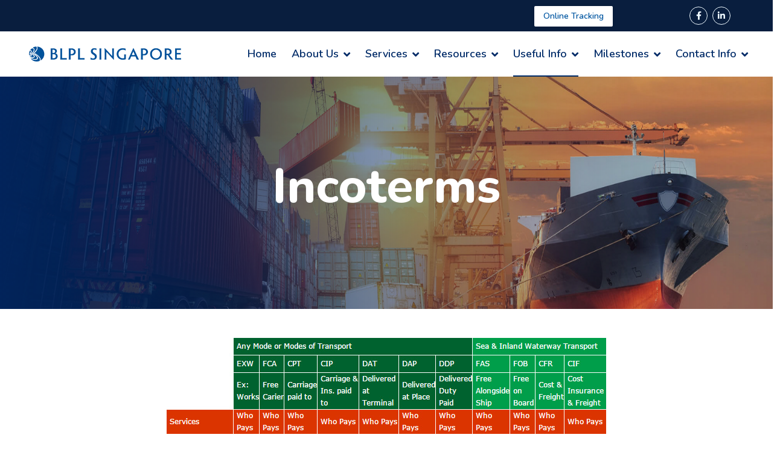

--- FILE ---
content_type: text/html
request_url: https://www.tgsblpl.com/incoterms.html
body_size: 3575
content:
<!DOCTYPE html>
<html lang="en">

<head>
    <meta charset="utf-8">
    <title>BLPL Singapore Pte. Ltd.</title>
    <!-- Favicon -->
    <link href="img/favicon.ico" rel="icon">

    <!-- Google Web Fonts -->
    <link rel="preconnect" href="https://fonts.googleapis.com">
    <link rel="preconnect" href="https://fonts.gstatic.com" crossorigin>
    <link
        href="https://fonts.googleapis.com/css2?family=Nunito:wght@400;600;700;800&family=Rubik:wght@400;500;600;700&display=swap"
        rel="stylesheet">

    <!-- Icon Font Stylesheet -->
    <link href="https://cdnjs.cloudflare.com/ajax/libs/font-awesome/5.10.0/css/all.min.css" rel="stylesheet">
    <link href="https://cdn.jsdelivr.net/npm/bootstrap-icons@1.4.1/font/bootstrap-icons.css" rel="stylesheet">

    <!-- Libraries Stylesheet -->
    <link href="lib/owlcarousel/assets/owl.carousel.min.css" rel="stylesheet">
    <link href="lib/animate/animate.min.css" rel="stylesheet">

    <!-- Customized Bootstrap Stylesheet -->
    <link href="css/bootstrap.min.css" rel="stylesheet">

    <!-- Template Stylesheet -->
    <link href="css/style.css" rel="stylesheet">
</head>

<body>
    <!-- Spinner Start -->
    <div id="spinner"
        class="show bg-white position-fixed translate-middle w-100 vh-100 top-50 start-50 d-flex align-items-center justify-content-center">
        <div class="spinner"></div>
    </div>
    <!-- Spinner End -->

    <!--top-header-->
    <div class="container-fluid top-bar p-0 d-flex">
        <!-- <div class="top-hd top-hd-title">
            <p class="text-white p-0 m-0">Highlights</p> 
        </div>
        <div class="top-hd top-hd-txt scroll-txt-col position-relative">
            <div class="top"></div>
            <marquee class="scroll-txt">
                Transworld Terminals Pvt Ltd has been awarded as the first runner up
                under the category “Best Logistics Infrastructure and Service Provider.
                CBIC and all its offices is celebrating "Azadi Ka Amrit Mahotsav" ( 75 years of Independence)
                week
                from 6th June to 12th June with an event of the Plantation of 2,500 saplings in all CFSs in the
                Nhavasheva region.Transworld Terminals Contributed to the said Plantation Drive on 7th June by
                planting 50 saplings at its Nhavasheva CFS facility. This drive was jointly executed by
                Transworld
                Team and Customs officials. Ms. Arpita S., Deputy Commissioner of Customs, and her fellow
                Customs
                officials graced the occasion with their presence.
                On the auspicious occasion of Gudi Padwa, TG Nhavasheva marked the beginning of Swachh CFS
                Mission
                2022 and implementation of 5S. Starting from their own sitting area, the entire team join hands
                for
                almost 2 hours and cleaned the facility, which includes Gate &amp; WH Offices, admin building,
                and
                counter area. Incredible Team Work!
            </marquee>
            <div class="bottom"></div>
        </div> -->
        <div class="top-hd top-hd-sc ms-auto">
            <div class="track-btn track top-hd btn-sc">
                <a href="online_tracking.html" class="btn btn-light">Online Tracking</a>
            </div>
       <!--     <div class="track-btn track top-hd btn-sc">
                <a href="tariff_information.html" target="_blank" class="btn btn-light">Local Tariff</a>
            </div> -->
            <div class="d-inline-flex top-sc-icon align-items-center">
             <!--   <a class="btn btn-sm btn-outline-light btn-sm-square rounded-circle me-2" href="#"><i
                        class="fab fa-twitter fw-normal"></i></a> -->
                <a class="btn btn-sm btn-outline-light btn-sm-square rounded-circle me-2"
                    href="#" target="_blank"><i
                        class="fab fa-facebook-f fw-normal"></i></a>
                <a class="btn btn-sm btn-outline-light btn-sm-square rounded-circle me-2"
                    href="#" target="_blank"><i
                        class="fab fa-linkedin-in fw-normal"></i></a>
          <!--      <a class="btn btn-sm btn-outline-light btn-sm-square rounded-circle me-0" href="#"><i
                        class="fab fa-instagram fw-normal"></i></a> -->
            </div>
        </div>
    </div>


    <!-- Navbar & Carousel Start -->
    <div class="container-fluid position-relative p-0">
        <nav class="navbar navbar-expand-lg bg-white navbar-dark py-0 pe-3">
            <a href="index.html" class="navbar-brand ps-5 me-0">
                <img src="./img/logo.png">
            </a>
            <button class="navbar-toggler" type="button" data-bs-toggle="collapse" data-bs-target="#navbarCollapse">
                <span class="fa fa-bars"></span>
            </button>
            <div class="collapse navbar-collapse" id="navbarCollapse">
                <div class="navbar-nav  ms-auto p-4 p-lg-0">
                    <a href="index.html" class="nav-item nav-link">Home</a>
                    <div class="nav-item dropdown">
                        <a href="#" class="nav-link dropdown-toggle" data-bs-toggle="dropdown">About Us</a>
                        <div class="dropdown-menu m-0">
                            <a href="profile.html" class="dropdown-item">Profile</a>
                            <a href="vision_mission.html" class="dropdown-item">Vision, Mission &amp; Values</a>
                            <a href="chairman_message.html" class="dropdown-item">Chairman's Message</a>
                            <a href="our_team.html" class="dropdown-item">Our Team</a>
                            <!-- <a href="associate_company.html" class="dropdown-item">Associate Companies</a> -->
                            <a href="social_initiatives.html" class="dropdown-item">Corporate Social Responsibilities</a>
                        </div>
                    </div>
                    <div class="nav-item dropdown">
                        <a href="#" class="nav-link dropdown-toggle" data-bs-toggle="dropdown">Services</a>
                        <div class="dropdown-menu m-0">
                            <a href="dry_container_solutions.html" class="dropdown-item">Dry Container Solutions</a>
                            <a href="reefer_carriage_solutions.html" class="dropdown-item">Reefer Carriage Solutions</a>
                            <a href="special_projects_handling.html" class="dropdown-item">Special Projects Handling</a>
                            <a href="iso_tank_solutions.html" class="dropdown-item">ISO Tank Solutions</a>
                            <!-- <a href="associate_company.html" class="dropdown-item">Associate Companies</a> -->
                            <a href="cfs.html" class="dropdown-item">Container Freight Station</a>
                        </div>
                    </div>
                    <div class="nav-item dropdown">
                        <a href="#" class="nav-link dropdown-toggle" data-bs-toggle="dropdown">Resources</a>
                        <div class="dropdown-menu m-0">
                            <a href="login.html" class="dropdown-item">Login</a>
                            <a href="https://docs.google.com/forms/d/e/1FAIpQLSdgk0TA_fMT6Cb_ulOaFKNInk2yTKX_-GGWZrfuZP0dRDIwFA/viewform" class="dropdown-item" target="_blank">Bookings</a>
                            <a href="online_tracking.html" class="dropdown-item">Online Tracking</a>
                            <a href="/img/BLPL-Carriage-T-C.pdf" class="dropdown-item" target="_blank">BLPL-Carriage T & C</a>
                            <a href="tariff_information.html" class="dropdown-item">Local Tariff</a>
                        </div>
                    </div>
                    <div class="nav-item dropdown">
                        <a href="#" class="nav-link dropdown-toggle active" data-bs-toggle="dropdown">Useful Info</a>
                        <div class="dropdown-menu m-0">
                            <a href="conversion_tool.html" class="dropdown-item">Conversion Tool</a>
                            <a href="incoterms.html" class="dropdown-item active">Incoterms</a>
                            <a href="vgm_information.html" class="dropdown-item">VGM Information</a>
                        </div>
                    </div>
            <!--        <a href="associate_company.html" class="nav-item nav-link">Associate Companies</a> -->
                    <div class="nav-item dropdown">
                        <a href="#" class="nav-link dropdown-toggle" data-bs-toggle="dropdown">Milestones</a>
                        <div class="dropdown-menu m-0">
                            <a href="achievements.html" class="dropdown-item">Achievements</a>
                            <a href="media.html" class="dropdown-item">Media</a>
                            <a href="company_trips.html" class="dropdown-item">Company Trips</a>
                            <a href="highlights.html" class="dropdown-item">Highlights</a>
                            <!-- <a href="highlights.html" class="dropdown-item">Highlights</a> -->
                        </div>
                    </div>
                    <div class="nav-item dropdown">
                        <a href="#" class="nav-link dropdown-toggle" data-bs-toggle="dropdown">Contact Info</a>
                        <div class="dropdown-menu m-0">
                            <a href="contact_us.html" class="dropdown-item">Contact Us</a>
                            <a href="our_network.html" class="dropdown-item">Our Network</a>
                            <a href="careers.html" class="dropdown-item">Careers</a>
                        </div>
                    </div>
                </div>
            </div>
        </nav>
    </div>
    <!-- Navbar & Carousel End -->

    <!--breadcrumb-->
    <div class="container-fluid p-0">
        <div class="row p-0">
            <div class="bd-banner">
                <img src="img/bd-banner.jpg" alt="">
                <h1 class="display-1 text-white p-5 text-center">Incoterms
                </h1>
            </div>
        </div>
    </div>


    <!--our profile-->
    <div class="container-fluid p-5  wow fadeInUp about-vm" data-wow-delay="0.1s"
        style="visibility: visible; animation-delay: 0.1s; animation-name: fadeInUp;">
        <div class="container">
            <div class="row">
                <div class="col-12">
<div class="text-center">
    <img src="img/inco_terms.jpg">
</div>
                </div>
            </div>
        </div>
    </div>

    <!-- Vendor Start -->
    <!-- <div id="company_logo" class="col-12 p-0wow fadeInUp team-member" data-wow-delay="0.1s"
     style="visibility: visible; animation-delay: 0.1s; animation-name: fadeInUp;">
     <div class="company-logo-section profile-logo">
         <ul class="d-flex">
             <li>
                 <img src="img/pl1.jpg" alt="">
             </li>
             <li>
                 <img src="img/pl2.jpg" alt="">
             </li>
             <li>
                 <img src="img/pl3.jpg" alt="">
             </li>
             <li>
                 <img src="img/p14-png.png" alt="">
             </li>
             <li>
                 <img src="img/pl5.jpg" alt="">
             </li>
         </ul>
     </div>
 </div> -->
    <!-- Vendor End -->

   <!-- Footer Start -->
   <div class="container-fluid bg-dark footer py-5 wow fadeIn" data-wow-delay="0.1s"
   style="visibility: visible; animation-delay: 0.1s; animation-name: fadeIn;">
   <div class="container py-5">
       <div class="row g-5">
           <div class="col-lg-6 col-md-4">
               <h5 class="text-white mb-4">Our Office</h5>
               <p class="mb-2">
                   <i class="fa fa-map-marker-alt me-3"></i>120 Lower Delta Road, #06-11 Cendex Centre, Singapore
                   169208.
               </p>
               <p class="mb-2"><i class="fa fa-phone-alt me-3"></i>Tel: +65 6413 0561</p>
               <p class="mb-2"><i class="fa fa-fax me-3"></i>Fax: +65 6413 0640</p>
               <p class="mb-2"><i class="fa fa-envelope me-3"></i>info@tgsblpl.com</p>
           </div>
           <div class="col-lg-3 col-md-4">
               <h5 class="text-white mb-4">Quick Links</h5>
               <a class="btn btn-link" href="index.html">Home</a>
               <a class="btn btn-link" href="profile.html">About Us</a>
               <a class="btn btn-link" href="index.html#service-hm">Services</a>
               <a class="btn btn-link" href="login.html">Resources</a>
               <a class="btn btn-link" href="conversion_tool.html">Useful Info</a>
               <a class="btn btn-link" href="associate_company.html">Associate Companies</a>
               <a class="btn btn-link" href="achievements.html">Milestones</a>
               <a class="btn btn-link" href="contact_us.html">Contact Us</a>
           </div>
           <div class="col-lg-3 col-md-4">
               <div class="d-flex pt-3">
            <!--       <a class="btn btn-square btn-primary rounded-circle me-2" href="#">
                       <i class="fab fa-twitter"></i>
                   </a> -->
                   <a class="btn btn-square btn-primary rounded-circle me-2"
                       href="#" target="_blank">
                       <i class="fab fa-facebook-f"></i>
                   </a>
                   <a class="btn btn-square btn-primary rounded-circle me-2"
                       href="#"
                       target="_blank"><i class="fab fa-linkedin-in"></i></a>
               </div>
           </div>
       </div>
   </div>
</div>
<!--copyright-->
<div class="container-fluid copyright bg-dark py-4">
   <div class="container text-center text-white">
       <p class="mb-0">© BLPL Singapore Pte. Ltd.</p>
   </div>
</div>
<!-- Footer End -->

    <!-- Back to Top -->
    <a href="#" class="btn btn-lg btn-primary btn-lg-square rounded back-to-top"><i class="bi bi-arrow-up"></i></a>

    <!-- JavaScript Libraries -->
    <script src="https://code.jquery.com/jquery-3.4.1.min.js"></script>
    <script src="https://cdn.jsdelivr.net/npm/bootstrap@5.0.0/dist/js/bootstrap.bundle.min.js"></script>
    <script src="lib/wow/wow.min.js"></script>
    <script src="lib/easing/easing.min.js"></script>
    <script src="lib/waypoints/waypoints.min.js"></script>
    <script src="lib/counterup/counterup.min.js"></script>
    <script src="lib/owlcarousel/owl.carousel.min.js"></script>

    <!-- Template Javascript -->
    <script src="js/main.js"></script>
     <!-- Zobot -->
     <script>window.$zoho=window.$zoho || {};$zoho.salesiq=$zoho.salesiq||{ready:function(){}}</script><script id="zsiqscript" src="https://salesiq.zohopublic.in/widget?wc=siq916372f677a006a2d9b08ab8fa5f5e5b329eb9ac4aba132e024f352805497903" defer></script> 
     <!-- End zobot -->
</body>

</html>

--- FILE ---
content_type: text/css
request_url: https://www.tgsblpl.com/css/style.css
body_size: 8213
content:
/********** Template CSS **********/
:root {
    --primary: #002b68;
    --secondary: #0057a2;
    --light: #F6F7FC;
    --dark: #002b68;
    --white: #fff;
}


/*** Spinner ***/
.spinner {
    width: 40px;
    height: 40px;
    background: var(--primary);
    margin: 100px auto;
    -webkit-animation: sk-rotateplane 1.2s infinite ease-in-out;
    animation: sk-rotateplane 1.2s infinite ease-in-out;
}
/* zobot operator hide */
.siqcw-name-div {
    display: none;
}
@-webkit-keyframes sk-rotateplane {
    0% {
        -webkit-transform: perspective(120px)
    }

    50% {
        -webkit-transform: perspective(120px) rotateY(180deg)
    }

    100% {
        -webkit-transform: perspective(120px) rotateY(180deg) rotateX(180deg)
    }
}

@keyframes sk-rotateplane {
    0% {
        transform: perspective(120px) rotateX(0deg) rotateY(0deg);
        -webkit-transform: perspective(120px) rotateX(0deg) rotateY(0deg)
    }

    50% {
        transform: perspective(120px) rotateX(-180.1deg) rotateY(0deg);
        -webkit-transform: perspective(120px) rotateX(-180.1deg) rotateY(0deg)
    }

    100% {
        transform: perspective(120px) rotateX(-180deg) rotateY(-179.9deg);
        -webkit-transform: perspective(120px) rotateX(-180deg) rotateY(-179.9deg);
    }
}

#spinner {
    opacity: 0;
    visibility: hidden;
    transition: opacity .5s ease-out, visibility 0s linear .5s;
    z-index: 99999;
}

#spinner.show {
    transition: opacity .5s ease-out, visibility 0s linear 0s;
    visibility: visible;
    opacity: 1;
}

body {
    overflow-x: hidden;
}

/*** Heading ***/
h1,
h2,
.fw-bold {
    font-weight: 800 !important;
}

h3,
h4,
.fw-semi-bold {
    font-weight: 700 !important;
}

h5,
h6,
.fw-medium {
    font-weight: 600 !important;
}


/*** Button ***/
.btn {
    font-family: 'Nunito', sans-serif;
    font-weight: 600;
    transition: .5s;
}

.btn-primary,
.btn-secondary {
    color: #FFFFFF;
    box-shadow: inset 0 0 0 50px transparent;
}

.btn-primary:hover {
    box-shadow: inset 0 0 0 0 var(--primary);
}

.btn-secondary:hover {
    box-shadow: inset 0 0 0 0 var(--secondary);
}

.btn-square {
    width: 36px;
    height: 36px;
}

.btn-sm-square {
    width: 30px;
    height: 30px;
}

.btn-lg-square {
    width: 48px;
    height: 48px;
}

.btn-square,
.btn-sm-square,
.btn-lg-square {
    padding: 0;
    display: flex;
    align-items: center;
    justify-content: center;
    font-weight: normal;
}


/*** Navbar ***/
.navbar-dark .navbar-nav .nav-link {
    font-family: 'Nunito', sans-serif;
    position: relative;
    margin-right: 25px;
    padding: 20px 0;
    color: var(--primary);
    ;
    font-size: 18px;
    font-weight: 600;
    outline: none;
    transition: .5s;
    line-height: 32px;
}

.sticky-top.navbar-dark .navbar-nav .nav-link {
    padding: 20px 0;
    color: var(--dark) !important;
}

.navbar-dark .navbar-nav .nav-link:hover,
.navbar-dark .navbar-nav .nav-link.active {
    color: var(--primary);
    ;
}

.sticky-top.navbar-dark .navbar-nav .nav-link:hover,
.sticky-top.navbar-dark .navbar-nav .nav-link.active {
    color: var(--primary);
}

.navbar-dark .navbar-brand h1 {
    color: #FFFFFF;
}

.navbar-dark .navbar-toggler {
    color: var(--primary) !important;
    border-color: var(--primary) !important;
}

.navbar .navbar-brand img {
    max-width: 100%;
    max-height: 100%;
}

.navbar .navbar-brand {
    position: relative;
    padding-right: 50px;
    height: 75px;
    display: flex;
    align-items: center;
    padding: 12px 0;
    width: 300px;
    /* background: #ddd; */
}

.navbar .dropdown-toggle::after {
    border: none;
    content: "\f107";
    font-family: "Font Awesome 5 Free";
    font-weight: 900;
    vertical-align: middle;
    margin-left: 8px;
}

.top-bar {
    background: #091e3e;
}

.dropdown-item:hover,
.dropdown-item:focus {
    color: var(--primary);
    background-color: transparent !important;
}

.navbar-dark .navbar-nav .nav-link:hover,
.navbar-dark .navbar-nav .nav-link:focus {
    color: var(--primary) !important;
}

.sub-dropdown .dropdown-item {
    padding: 5px 27px 5px 10px !important;
}

@media (max-width: 991.98px) {
    .sticky-top.navbar-dark {
        position: relative;
        background: #FFFFFF;
    }

    .navbar-dark .navbar-nav .nav-link,
    .navbar-dark .navbar-nav .nav-link.show,
    .sticky-top.navbar-dark .navbar-nav .nav-link {
        padding: 10px 0;
        color: var(--dark);
    }

    .navbar-dark .navbar-brand h1 {
        color: var(--primary);
    }

    .logo-dark {
        display: block;
    }

    .logo-white {
        display: none;
    }
}

@media (min-width: 992px) {
    .navbar-dark {
        position: absolute;
        width: 100%;
        top: 0;
        left: 0;
        z-index: 999;
        background: rgb(0 43 104 / 40%);
    }

    .sticky-top.navbar-dark {
        position: fixed;
        background: #FFFFFF;
    }

    .navbar-dark .navbar-nav .nav-link::before {
        position: absolute;
        content: "";
        width: 0;
        height: 2px;
        bottom: -1px;
        left: 50%;
        background: var(--primary);
        ;
        transition: .5s;
    }

    .sticky-top.navbar-dark .navbar-nav .nav-link::before {
        background: var(--primary);
    }

    .navbar-dark .navbar-nav .nav-link:hover::before,
    .navbar-dark .navbar-nav .nav-link.active::before {
        width: 100%;
        left: 0;
    }

    .navbar-dark .navbar-nav .nav-link.nav-contact::before {
        display: none;
    }

    .sticky-top.navbar-dark .navbar-brand h1 {
        color: var(--primary);
    }

    .navbar .nav-item .dropdown-menu {
        display: block;
        border: none;
        margin-top: 0;
        top: 150%;
        opacity: 0;
        visibility: hidden;
        transition: .5s;
    }

    .navbar .nav-item:hover .dropdown-menu {
        top: 100%;
        visibility: visible;
        transition: .5s;
        opacity: 1;
    }
}

/*** Carousel ***/
.carousel-caption {
    top: 0;
    left: 0;
    right: 0;
    bottom: 0;
    display: flex;
    align-items: center;
    background: linear-gradient(to right, rgba(2, 36, 91, 1) 0%, rgba(2, 36, 91, 0) 100%);
    z-index: 1;
}

@media (max-width: 576px) {
    .carousel-caption h5 {
        font-size: 14px;
        font-weight: 500 !important;
    }

    .carousel-caption h1 {
        font-size: 30px;
        font-weight: 600 !important;
    }
}

.carousel-control-prev,
.carousel-control-next {
    width: 10%;
}

.carousel-control-prev-icon,
.carousel-control-next-icon {
    width: 3rem;
    height: 3rem;
}


/*** Section Title ***/
.section-title::before {
    position: absolute;
    content: "";
    width: 150px;
    height: 5px;
    left: 0;
    bottom: 0;
    background: var(--secondary);
    border-radius: 2px;
}

.section-title.text-center::before {
    left: 50%;
    margin-left: -75px;
}

.section-title.section-title-sm::before {
    width: 90px;
    height: 3px;
}

.section-title::after {
    position: absolute;
    content: "";
    width: 6px;
    height: 5px;
    bottom: 0px;
    background: #FFFFFF;
    -webkit-animation: section-title-run 5s infinite linear;
    animation: section-title-run 5s infinite linear;
}

.section-title.section-title-sm::after {
    width: 4px;
    height: 3px;
}

.section-title.text-center::after {
    -webkit-animation: section-title-run-center 5s infinite linear;
    animation: section-title-run-center 5s infinite linear;
}

.m4-section {
    height: 415px;
}

.m4-section img {
    max-width: 100%;
    max-height: 100%;
    width: 100%;
    object-position: top;
    object-fit: cover;
    height: 100%;
}

.section-title.section-title-sm::after {
    -webkit-animation: section-title-run-sm 5s infinite linear;
    animation: section-title-run-sm 5s infinite linear;
}

@-webkit-keyframes section-title-run {
    0% {
        left: 0;
    }

    50% {
        left: 145px;
    }

    100% {
        left: 0;
    }
}

@-webkit-keyframes section-title-run-center {
    0% {
        left: 50%;
        margin-left: -75px;
    }

    50% {
        left: 50%;
        margin-left: 45px;
    }

    100% {
        left: 50%;
        margin-left: -75px;
    }
}

@-webkit-keyframes section-title-run-sm {
    0% {
        left: 0;
    }

    50% {
        left: 85px;
    }

    100% {
        left: 0;
    }
}



/*** Testimonial ***/
.testimonial-carousel .owl-dots {
    margin-top: 15px;
    display: flex;
    align-items: flex-end;
    justify-content: center;
}

.testimonial-carousel .owl-dot {
    position: relative;
    display: inline-block;
    margin: 0 5px;
    width: 15px;
    height: 15px;
    background: #DDDDDD;
    border-radius: 2px;
    transition: .5s;
}

.testimonial-carousel .owl-dot.active {
    width: 30px;
    background: var(--primary);
}

.testimonial-carousel .owl-item.center {
    position: relative;
    z-index: 1;
}

.testimonial-carousel .owl-item .testimonial-item {
    transition: .5s;
}

.testimonial-item img {
    max-width: 100%;
    max-height: 100%;
    object-fit: cover;
    object-position: center;
    width: auto !important;
    margin: auto;
    height: 100%;
}

.testimonial-item {
    height: 350px;
}

.testimonial-carousel .owl-item.center .testimonial-item {
    background: #FFFFFF !important;
    box-shadow: 0 0 30px #DDDDDD;
    cursor: pointer;
}


/**vendor **/
.vendor-carousel.owl-carousel.owl-drag .owl-item {
    box-shadow: 0 0.5rem 1rem rgba(0, 0, 0, 0.15) !important;
    margin: 20px 0px;
}

/*** team ***/
.team-item {
    transition: .5s;
}

.team-social {
    position: absolute;
    width: 100%;
    height: 100%;
    top: 0;
    left: 0;
    display: flex;
    align-items: center;
    justify-content: center;
    transition: .5s;
}

.team-social a.btn {
    position: relative;
    margin: 0 3px;
    margin-top: 100px;
    opacity: 0;
}

.team-item:hover {
    box-shadow: 0 0 30px #DDDDDD;
}

.team-item:hover .team-social {
    background: rgba(9, 30, 62, .7);
}

.team-item:hover .team-social a.btn:first-child {
    opacity: 1;
    margin-top: 0;
    transition: .3s 0s;
}

.team-item:hover .team-social a.btn:nth-child(2) {
    opacity: 1;
    margin-top: 0;
    transition: .3s .05s;
}

.team-item:hover .team-social a.btn:nth-child(3) {
    opacity: 1;
    margin-top: 0;
    transition: .3s .1s;
}

.team-item:hover .team-social a.btn:nth-child(4) {
    opacity: 1;
    margin-top: 0;
    transition: .3s .15s;
}

.team-item .team-img img,
.blog-item .blog-img img {
    transition: .5s;
}

.team-item:hover .team-img img,
.blog-item:hover .blog-img img {
    transform: scale(1.15);
}

.blog-img {
    height: 300px;
    overflow: hidden;
}

.blog-img img {
    max-width: 100%;
    min-height: 100%;
    width: auto;
    object-fit: cover;
    display: block;
    margin: auto;
}

/*** Miscellaneous ***/
@media (min-width: 991.98px) {
    .facts {
        position: relative;
        margin-top: -75px;
        z-index: 1;
    }
}

.back-to-top {
    position: fixed;
    display: none;
    right: 45px;
    bottom: 45px;
    line-height: 45px;
    z-index: 99;
}

.bg-header {
    background: linear-gradient(rgba(9, 30, 62, .7), rgba(9, 30, 62, .7)), url(../img/carousel-1.jpg) center center no-repeat;
    background-size: cover;
}

.link-animated a {
    transition: .5s;
}

.link-animated a:hover {
    padding-left: 10px;
}


@media (min-width: 767.98px) {
    .footer-about {
        margin-bottom: -75px;
    }
}

@media (max-width:1028px) {

    .navbar-dark .navbar-collapse .navbar-nav .nav-link:hover,
    .navbar-dark .navbar-collapse .navbar-nav .nav-link.active {
        color: var(--primary);
    }

    .footer-about {
        margin-bottom: 0;
    }
}

/* services */
.service-item {
    position: relative;
    margin: 65px 30px 25px 30px;
    box-shadow: 0 0 6px rgba(0, 0, 0, .07);
    height: 350px;
}

.service-item img {
    width: auto !important;
    height: 100%;
    max-width: 100%;
    max-height: 100%;
    object-fit: fill;
    object-position: center;
}

.service-item .service-img {
    position: absolute;
    padding: 12px;
    width: auto;
    height: 130px;
    top: -65px;
    left: 50%;
    transform: translateX(-50%);
    background: var(--white);
    box-shadow: 0 0 45px rgba(0, 0, 0, .09);
    z-index: 2;
}

.service-item .service-detail {
    position: absolute;
    width: 100%;
    height: 100%;
    top: 0;
    left: 0;
    overflow: hidden;
    z-index: 1;
}

.service-item .service-title {
    position: absolute;
    padding: 65px 30px 25px 30px;
    width: 100%;
    height: 100%;
    top: 0;
    left: 0;
    display: flex;
    flex-direction: column;
    align-items: center;
    justify-content: center;
    text-align: center;
    background: var(--white);
    transition: .5s;
}

.service-item:hover .service-title {
    top: -100%;
}

.service-item .service-text {
    position: absolute;
    overflow: hidden;
    padding: 65px 30px 25px 30px;
    width: 100%;
    height: 100%;
    top: 100%;
    left: 0;
    display: flex;
    align-items: center;
    text-align: center;
    background: rgba(2, 36, 91, .7);
    transition: .5s;
}

.service-item:hover .service-text {
    top: 0;
}

.service-item .service-text::before {
    position: absolute;
    content: "";
    width: 100%;
    height: 100px;
    top: -100%;
    left: 0;
    transform: skewY(-12deg);
    background: var(--white);
    transition: .5s;
}

.service-item:hover .service-text::before {
    top: -55px;
}

.service-item .btn {
    position: absolute;
    width: 130px;
    height: 50px;
    left: 50%;
    bottom: -25px;
    transform: translateX(-50%);
    display: flex;
    align-items: center;
    justify-content: center;
    color: var(--secondary);
    background: var(--white);
    border: none;
    box-shadow: 0 0 6px rgba(0, 0, 0, .09);
    z-index: 2;
}

.service-item .btn:hover {
    color: var(--white);
    background: var(--primary);
}

/* footer */
.footer {
    color: #B0B9AE;
}

.footer .btn.btn-link {
    display: block;
    margin-bottom: 5px;
    padding: 0;
    text-align: left;
    color: #B0B9AE;
    font-weight: normal;
    text-transform: capitalize;
    transition: .3s;
}

.footer .btn.btn-link::before {
    position: relative;
    content: "\f105";
    font-family: "Font Awesome 5 Free";
    font-weight: 900;
    margin-right: 10px;
}

.footer .btn.btn-link:hover {
    color: var(--light);
    letter-spacing: 1px;
    box-shadow: none;
}

.copyright {
    color: #B0B9AE;
    border-top: 1px solid rgba(255, 255, 255, .1);
}

/*** Team ***/
.team-member .team-item {
    position: relative;
    overflow: hidden;
    box-shadow: 0 0 45px rgba(0, 0, 0, .07);
    text-align: center;
}

.team-member .team-item img {
    transition: .5s;
    width: 100%;
    max-width: 100%;
    max-height: 100%;
    height: 100%;
}

.team-member .team-item:hover img {
    transform: scale(1.1);
}

.team-member .team-text {
    position: absolute;
    width: 100%;
    left: 0;
    bottom: -50px;
    opacity: 0;
    transition: .5s;
}

.team-member .team-item:hover .team-text {
    bottom: 0;
    opacity: 1;
}

.team-member .team-item a.btn {
    color: var(--primary);
}

.team-member .team-item a.btn:hover {
    color: #FFFFFF;
    background: var(--primary);
    border-color: var(--primary);
}

/*** Features ***/
.btn-play {
    position: absolute;
    top: 50%;
    right: -30px;
    transform: translateY(-50%);
    display: block;
    box-sizing: content-box;
    width: 16px;
    height: 26px;
    border-radius: 100%;
    border: none;
    outline: none !important;
    padding: 18px 20px 20px 28px;
    background: var(--primary);
}

@media (max-width: 992px) {
    .btn-play {
        left: 50%;
        right: auto;
        transform: translate(-50%, -50%);
    }
}

.btn-play:before {
    content: "";
    position: absolute;
    z-index: 0;
    left: 50%;
    top: 50%;
    transform: translateX(-50%) translateY(-50%);
    display: block;
    width: 60px;
    height: 60px;
    background: var(--primary);
    border-radius: 100%;
    animation: pulse-border 1500ms ease-out infinite;
}

.btn-play:after {
    content: "";
    position: absolute;
    z-index: 1;
    left: 50%;
    top: 50%;
    transform: translateX(-50%) translateY(-50%);
    display: block;
    width: 60px;
    height: 60px;
    background: var(--primary);
    border-radius: 100%;
    transition: all 200ms;
}

.btn-play span {
    display: block;
    position: relative;
    z-index: 3;
    width: 0;
    height: 0;
    left: -1px;
    border-left: 16px solid var(--white);
    border-top: 11px solid transparent;
    border-bottom: 11px solid transparent;
}

@keyframes pulse-border {
    0% {
        transform: translateX(-50%) translateY(-50%) translateZ(0) scale(1);
        opacity: 1;
    }

    100% {
        transform: translateX(-50%) translateY(-50%) translateZ(0) scale(2);
        opacity: 0;
    }
}

.modal-video .modal-dialog {
    position: relative;
    max-width: 800px;
    margin: 60px auto 0 auto;
}

.modal-video .modal-body {
    position: relative;
    padding: 0px;
}

.modal-video .close {
    position: absolute;
    width: 30px;
    height: 30px;
    right: 0px;
    top: -30px;
    z-index: 999;
    font-size: 30px;
    font-weight: normal;
    color: var(--white);
    background: #000000;
    opacity: 1;
}

/* client logo */
.row-1 .clientlogo-img:nth-child(1) {
    background: #091e3e;
    margin: 0;
    border-radius: 0 40px 40px;
}

.row-1 .clientlogo-img:nth-child(2) {
    background: #eef9ff;
    margin: 0;
    border-radius: 40px 0 40px 40px;
}

.row-1 .clientlogo-img:nth-child(3) {
    background: #091e3e;
    margin: 0;
    border-radius: 40px 40px 40px 0;
}

.row-1 .clientlogo-img:nth-child(4) {
    background: #eef9ff;
    margin: 0;
    border-radius: 40px 0px 40px 40px;
}

.row-2 .clientlogo-img:nth-child(1) {
    background: #091e3e;
    margin: 0;
    border-radius: 40px 40px 40px 0px;
}

.row-2 .clientlogo-img:nth-child(2) {
    background: #eef9ff;
    margin: 0;
    border-radius: 0 40px 40px 40px;
}

.row-2 .clientlogo-img:nth-child(3) {
    background: #091e3e;
    margin: 0;
    border-radius: 40px 0px 40px 40px;
}

.row-2 .clientlogo-img:nth-child(4) {
    background: #eef9ff;
    margin: 0;
    border-radius: 40px 40px 0 40px;
}

.clientlogo-img {
    height: 200px;
    width: 200px;
    text-align: center;
    line-height: 200px;
}

.navbar-nav .nav-link.dropdown-toggle {
    color: var(--primary) !important;
}

.company-logo-section ul {
    padding: 0;
    margin: 0;
    display: flex;
    flex-wrap: wrap;
}

.company-logo-section ul li {
    list-style: none;
    width: 20%;
    height: 250px;
    text-align: center;
    position: relative;
    line-height: 250px;
    overflow: hidden;
    display: inline-block;
    /*background: #091e3e;*/
    background: url('../img/overlay-bg.png') no-repeat;
    background-size: cover;
    vertical-align: top;
    z-index: 2;
    border: 0.5px solid #e5e3e3;
}

.company-logo-section ul li img {
    max-width: 100%;
    max-height: 100%;
}

.company-logo-section ul li:after {
    position: absolute;
    content: '';
    width: 100%;
    height: 100%;
    background: #fff;
    left: 0;
    right: 0;
    top: 0;
    bottom: 0;
    z-index: -1;
    transition: all 300ms;
}

.company-logo-section ul li:hover::after {
    left: 100%;
    transition: all 300ms;
}

/* readmore chairman-msg */
.add-read-more.show-less-content .second-section,
.add-read-more.show-less-content .read-less {
    display: none;
}

.add-read-more.show-more-content .read-more {
    display: none;
}

.add-read-more .read-more,
.add-read-more .read-less {
    font-weight: bold;
    margin-left: 2px;
    color: #263568;
    cursor: pointer;
}

.ch-msg .card {
    border: none;
    background-color: #eef9ff;
}

.ch-msg .card-header {
    background: transparent;
    border-bottom: none;
}

.ch-msg .card-footer {
    background-color: transparent;
    border-top: none;
}

.ch-msg {
    background-color: #eef9ff;
    margin-top: 50px;
}

/* vission-mission */
.vm-img img {
    max-width: 100%;
    max-height: 100%;
    width: 100%;
    height: 100%;
    object-fit: cover;
}

.vm-col,
.vm-img {
    height: 100vh;
}

.vm-col-img {
    height: calc(100% - 96px);
}

.vm-col-img img {
    height: 100%;
    object-fit: cover;
    width: 100%;
    object-position: right;
}

/* corporate-social res */
.service-popup-img {
    height: auto;
}

.service-popup-img img {
    width: auto;
    max-width: 100%;
    max-height: 100%;
}

.service-text p {
    text-align: center;
    margin-left: auto;
    margin-right: auto;
}

.container-media {
    background-color: #eef9ff;
}

.blog-img iframe {
    width: 100%;
    height: 100%;
}

.owl-carousel .owl-stage-outer {
    padding-bottom: 20px;
}

.owl-nav {
    display: flex;
    justify-content: space-between;
}

.owl-nav .owl-prev i,
.owl-nav .owl-next i {
    background: #eef9ff;
    border-radius: 100%;
    padding: 20px;
    color: #002b68;
    position: relative;
}

.owl-prev {
    position: absolute;
    bottom: 165px;
    left: -30px;
}

.owl-next {
    position: absolute;
    top: 250px;
    right: -35px;
}

.track-btn .btn {
    color: var(--secondary);
    background: var(--white);
    border: none;
    box-shadow: 0 0 6px rgba(0, 0, 0, .09);
    z-index: 2;
}

.track .btn {
    font-size: 14px;
    line-height: 14px !important;
    padding: 10px 15px !important;
}

.track-btn .btn:hover {
    color: var(--white);
    background: var(--primary);
}

.sub-dropdown-list {
    position: absolute;
    width: 100%;
    background: #fff;
    right: -100%;
    top: 0;
    visibility: hidden;
    transition: .5s;
    opacity: 0;
}

.sub-dropdown:hover .sub-dropdown-list {
    visibility: visible;
    transition: .5s;
    opacity: 1;
    word-wrap: break-word
}

.sub-dw {
    position: absolute;
    width: 100%;
    background: #fff;
    left: -100%;
    top: 0;
    visibility: hidden;
    transition: .5s;
    opacity: 0;
}

.sub-dropdown .dw-list::after {
    position: absolute;
    right: 0;
    padding: 0px 10px 0px 0px;
    border: none;
    content: "\f107";
    font-family: "Font Awesome 5 Free";
    font-weight: 900;
}

/*scrolling text*/
.scroll-txt {
    color: #fff;
    background: linear-gradient(90deg, #5a89b8 0%, #002b68 5%, #002b68 100%, transparent 100%);
    /* background: linear-gradient(90deg, transparent, #084e95 5%); */
    font-size: 15px;
    margin-top: auto;
    margin-bottom: auto;
    display: flex;
    line-height: 52px;
}

.scroll-txt-col .top {
    background: radial-gradient(#fff, transparent 60%);
    height: 7px;
    position: absolute;
    top: 0;
    width: 100%;
}

.scroll-txt-col .bottom {
    background: radial-gradient(#fff, transparent 60%);
    height: 7px;
    bottom: 0;
    position: absolute;
    width: 100%;
}

.about-vm1-col {
    background-color: #eef9ff;
}

/* .about-vm2-col {
    position: absolute;
    left: 52%;
    top: -105px;
    bottom: 0;
    right: 0;
} */

.about-vm-img {
    height: 500px;
}

.about-vm-img img {
    max-width: 100%;
    max-height: 100%;
    width: auto;
}

.cn1:after,
.cn2:after,
.cn3:after {
    content: "";
    position: absolute;
    top: 0;
    background-image: url(../img/bv-bg.png);
    bottom: 0;
    left: 0;
    right: 0;
    background-size: cover;
    background-position: center;
}

.cn1:before {
    content: "";
    position: absolute;
    top: 0;
    background-color: rgb(0 0 51 / 60%);
    bottom: 0;
    left: 0;
    right: 0;
}

.cn2:before {
    content: "";
    position: absolute;
    top: 0;
    background-color: rgb(0 0 91 / 66%);
    bottom: 0;
    left: 0;
    right: 0;
}

.cn3:before {
    content: "";
    position: absolute;
    top: 0;
    background-color: rgb(0 110 131 / 80%);
    bottom: 0;
    left: 0;
    right: 0;
}

.cn h3,
.cn img,
.cn1-sub p {
    z-index: 1;
}

.cn1-sub a {
    z-index: 8;
    position: relative;
    display: inline-block;
    width: 100%;
    font-size: 20px;
    margin-bottom: 10px;
}

.cn1 {
    background-image: url('../img/cn1.jpg');
    background-size: cover;
}

.cn2 {
    background-image: url('../img/cn2.png');
    background-size: cover;
}

.cn3 {
    background-image: url('../img/cn3.jpg');
    background-size: cover;
}

.cn {
    height: 266.66px;
    /* background: url('../img/truck.jpg') no-repeat;
    background-size: cover; */
    transition: all linear 0.3s;
    -moz-transition: all linear 0.3s;
    -webkit-transition: all linear 0.3s;
}

.cn:hover .cn1-sub {
    display: block;
}

.cn1-sub {
    display: none;
}

.bv {
    height: 800px;
    overflow: hidden;
}

.bv-img img {
    max-width: 100%;
    max-height: 100%;
    width: 100%;
    height: 100%;
}

.bv-img-txt {
    position: absolute;
    top: 300px;
    bottom: 0;
    right: 0;
    left: 0;
    z-index: 2;
    padding: 20px 80px;
}

.bv-img:after {
    content: "";
    position: absolute;
    top: 0;
    left: 0;
    right: 0;
    bottom: 0;
    background-color: rgb(238 239 244 / 90%);
}

.bv-img {
    height: auto;
}

.sc-icon {
    line-height: 48px;
}

.bd-banner {
    height: 460px;
    position: relative;
}

.bd-banner img {
    max-width: 100%;
    max-height: 100%;
    width: 100%;
    height: 100%;
}

.bd-banner:after {
    content: "";
    position: absolute;
    top: 0;
    bottom: 0;
    left: 0;
    right: 0;
    background: linear-gradient(to right, rgba(2, 36, 91, 1) 0%, rgba(2, 36, 91, 0) 100%);
}

.bd-banner h1 {
    position: absolute;
    top: 35%;
    bottom: 0;
    left: 0;
    right: 0;
    z-index: 2;
}

.profile-logo ul li {
    width: 20%;
}

.values p {
    font-size: 14px;
    margin-left: 10px;
}

.vision_mission {
    height: auto;
}

.vision_mission img {
    max-width: 100%;
    max-height: 100%;
    width: 100%;
    height: 100%;
}

.chairman-msg .card {
    border: none;
    background-color: #eef9ff;
}

.chairman-msg .card-footer {
    background-color: transparent;
    border-top: none;
}

.chairman-msg p {
    text-align: justify;
}

/* .about-vm2-col1 {
    position: absolute;
    top: 0;
    right: -38px;
    bottom: 0;
    left: auto;
} */
.about-vm2-col {
    position: absolute;
    top: 0;
    right: -14px;
    bottom: 0;
    left: auto;
}

.about-vm-img1 {
    height: 300px;
    text-align: center;
}

.about-vm-img1 img {
    max-width: 100%;
    max-height: 100%;
    width: auto;
    height: 100%;
}

.associate-logo p {
    position: absolute;
    top: 90px;
    bottom: 0;
    right: 0;
    left: 0;
    color: #fff;
    display: none;
}

.associate-logo:hover p {
    display: block;
}

.our-tm {
    border: 0.5px solid #e5e3e3;
}

.ch-us {
    width: 50%;
}

.top-hd {
    display: inline-block;
}

.top-hd.top-hd-title {
    width: 10.3%;
    background: #091e3e;
    line-height: 52px;
}

.top-hd.top-hd-title p {
    text-align: center;
    line-height: 50px;
    font-weight: 500;
}

.top-hd.top-hd-txt {
    width: 70%;
}

.top-hd.top-hd-sc {
    background: #091e3e;
    width: 25%;
    line-height: 52px;
    text-align: center;
    display: flex;
    justify-content: space-around;
}

.top-hd.btn-sc {
    width: 30%;
}

/*our team*/
.profile-info {
    background: linear-gradient(to right, rgb(81 170 219) 37%, rgba(2, 36, 91, 0) 100%);
    height: 96px;
    padding-top: 20px;
}

.sub-tm-txt {
    display: none;
    position: absolute;
    top: 0;
    bottom: 0;
    left: 0;
    right: 0;
    transition: all linear 0.3s;
}

.our-tm:hover .sub-tm-txt {
    display: block;
}

.team-carousel .team-item {
    margin: 20px;
    border-radius: 20px;
    box-shadow: 0 0.5rem 1rem rgba(0, 0, 0, 0.15) !important;
}

.owl-carousel .owl-item.active.center {
    opacity: 1;
}

.owl-carousel .owl-item {
    opacity: 0.35;
}

.team-hd .team-item {
    border-radius: 20px;
}

.team-dept p {
    background-color: #0057a2;
    color: #fff;
    height: auto;
    text-align: center;
    position: absolute;
    top: auto;
    bottom: 84px;
    left: 0;
    right: 0;
    width: 100%;
    font-weight: 600;
    font-size: 20px;
    padding: 10px;
}

.profile-text {
    height: 100px;
    display: flex;
    flex-direction: column;
    justify-content: center;
}

.team-tab-list {
    top: 0 !important;
}

.team-tab-list li {
    width: 33.33% !important;
}

.team-tab:before {
    background: transparent !important;
}

.container.our-team-cfs {
    width: 90%;
}

/*contact us tab*/
.tb-col {
    background: linear-gradient(90deg, #002b6891, #002b68);
    height: 300px;
}

.tb-img {
    height: 300px;
}

.tb-img img {
    max-width: 100%;
    max-height: 100%;
    width: 100%;
    height: 100%;
    object-fit: cover;
    opacity: 0.4;
}

.tb-address {
    position: absolute;
    top: 0;
    bottom: 0;
    left: 0;
    right: 0;
    font-size: 17px;
    z-index: 2;
    padding: 30px;
    border: 1px solid #3333330a;
}

.tb-address p {
    color: #333;
}

.tb-address h4 {
    color: #002b68;
}

.tb-address h4 {
    font-size: 17px;
}

.tb-img:after {
    content: "";
    position: absolute;
    top: 0;
    bottom: 0;
    left: 0;
    right: 0;
    background-color: rgb(255 255 255 / 70%);
}

.tab-con {
    max-width: 1480px;
}

.tab-row {
    margin-bottom: 15px;
}

.contact-us-tab:before {
    position: absolute;
    top: 0;
    bottom: 0;
    right: 0;
    background: #eef9ff;
    content: "";
    height: 100%;
    width: 100%;
    z-index: -1;
}

.contact-us-tab:after {
    background: #647ca4;
    position: absolute;
    content: "";
    height: 300px;
    width: 245px;
    top: 0;
    left: 0;
    display: none;
}

.tb-hd i {
    font-size: 50px;
    color: #fff;
    margin-bottom: 20px;
}

.contact-tab-list li {
    width: 25%;
    border-right: 1px solid #d9d9d9;
    text-align: center;
}

.contact-tab-list li:last-child {
    border-right: none;
}

.contact-tab-list .nav-link {
    padding: 35px 40px !important;
    font-size: 20px;
    font-weight: 500;
}

.contact-tab-list {
    position: relative;
    top: -38px;
}

.contact-tab-list.nav-pills .nav-link.active,
.nav-pills .show>.nav-link,
.contact-tab-list.nav-pills .nav-link:hover {
    background: linear-gradient(90deg, #002b6891, #002b68) !important;
    color: #fff !important;
}

textarea {
    resize: none;
}

/*tariff*/
.tariff-sec .pdf-img {
    height: 50px;
}

.tariff-sec .pdf-img img {
    max-width: 100%;
    max-height: 100%;
    height: 100%;
    width: auto;
}

.tariff-con:after {
    content: "";
    position: absolute;
    /* top: 69px; */
    bottom: -7px;
    /* left: 244px; */
    right: -30px;
    width: 0;
    height: 0;
    border-left: 47px solid transparent;
    border-right: 47px solid transparent;
    border-top: 47px solid #002b68;
    border-radius: 50%;
    rotate: -46deg;
    z-index: 0;
    overflow: hidden;
}

.tariff-con:hover:after {
    transition: all linear 0.3s;
    transform: scale(1);
    animation: pulse 2s infinite;
}

.pdf-icon {
    z-index: 1;
    top: 10px;
    position: absolute;
    right: 0;
    bottom: 0;
    width: 30px;
    height: 30px;
}

/*contact logistics profile*/
.contract_logistics-img {
    height: 330px;
}

.contract_logistics-img img {
    max-width: 100%;
    max-height: 100%;
    width: 100%;
    height: 100%;
}

.contact-list li a {
    height: 130px;
}

/*infrastructure*/
.infra-table tr {
    border: 1px solid #cdd5e1;
}

.infra-table {
    border: 1px solid #cdd5e1;
}

.infra-table th {
    color: var(--primary);
    text-align: center;
}

.infra-table td {
    text-align: center;
}

.infra-list li {
    line-height: 35px;
}

/*product-verticals*/
.pv-item-con .pv-item {
    background: #ffffff;
    /* box-shadow: 0 1rem 3rem rgba(0,0,0,.175); */
    border: 1px solid #f2f2f2;
    transition: all linear 0.6s;
    padding: 10px 0px 10px 20px;
    border-radius: 6px;
    margin-top: 20px;
    display: flex;
    /* height: 70px; */
}

/*product-verticals*/
.pv-tab-list li {
    width: 50%;
    border-right: 1px solid #d9d9d9;
    text-align: center;
}

.pv-tab-list {
    position: relative;
    top: -30px;
}

.pv-tab-list .nav-link {
    padding: 35px 40px !important;
    font-size: 20px;
    font-weight: 500;
    height: 100%;
}

/* .pv-tab-list.nav-pills .nav-link.active,
.nav-pills .show>.nav-link,
.pv-tab-list.nav-pills .nav-link:hover {
    background: linear-gradient(90deg, #002b6891, #002b68) !important;
    color: #fff !important;
} */
/*.nav-link:hover,
.nav-link:focus {
    background: linear-gradient(90deg, #002b6891, #002b68) !important;
    color: #fff !important;
}*/

.nav-pills .nav-link.active,
.nav-pills .show>.nav-link {
    background-color: transparent;
    color: #002b68;
}

/* Safety / Practices */
.sp-tab-list li {
    width: 100%;
}

.sp-tab-list.nav-pills .nav-link {
    background: linear-gradient(90deg, #002b6891, #002b68) !important;
    color: #fff !important;
}

.sp-tab-list li:last-child {
    border-right: none;
}

/*social initiatives*/
.socl-in-img img {
    max-width: 100%;
    max-height: 100%;
    width: auto;
    height: 100%;
}

.socl-in-img {
    height: 200px;
    margin-top: 20px;
}

.val {
    color: #fff;
    position: absolute;
    top: -7px;
    bottom: 0;
    left: -19px;
    right: 0;
    width: 50px;
    height: 50px;
    background: linear-gradient(90deg, #002b6891, #002b68);
    border-radius: 20%;
    text-align: center;
    line-height: 50px;
}

/*achievements*/
.achiev-tab-list li {
    width: 100%;
}

.achiev-tab-list .nav-link,
.media-tab-list li a,
.archv-tab li a {
    padding: 35px 20px !important;
    display: inline-block;
}

.achiev-tab-list li:last-child {
    border-right: none;
}

/*media*/
.media-tab-list li {
    width: 100%;
}

/*container tracking*/
.c-track {
    padding: 10px 20px;
}

.c-tract-tab-list li {
    width: 20%;
}

/*infrastructure*/
.infra-image img {
    max-width: 100%;
    max-height: 100%;
}

.infra-image {
    height: 250px;
    width: auto;
    margin-bottom: 20px;
}

.infra-image1 {
    height: 200px;
}

.form-floating label {
    font-size: 14px;
}

/*highlight*/
.highlight-text {
    background-color: #002b68;
    padding: 0px 30px;
}

.highlight-text .section-title::before {
    background: #fff;
}

.highlight-text .section-title::after {
    background: #002b68;
}

.company-logo-section-ch ul li {
    width: 100% !important;
    height: 130px !important;
    line-height: 130px !important;
    background: #fff;
}

.company-logo-section-ch ul li::after {
    display: none;
}

/*home-page business verticals*/
.con-sub a {
    display: block;
    font-size: 22px;
    line-height: 40px;
    transition: all .6s ease-in-out;
}

.con-sub a:hover {
    margin-inline-start: 10px;
}

.con-sub {
    /* display: none; */
    opacity: 0;
}

.cont:hover .con-sub {
    /* display: block; */
    opacity: 1;
    transition: all .6s ease-in-out;
}

.con-sub-img img {
    transition: all .3s ease-in-out;
}

.cont:hover .con-sub-img img {
    transform: scale(1.2);
}

.cont-row {
    background: url('../img/our-service-bg.jpg');
    background-size: cover;
    background-repeat: no-repeat;
    background-position: 100%;
    height: 530px;
    transition: all linear 0.3s;
    -moz-transition: all linear 0.3s;
    -webkit-transition: all linear 0.3s;
}

.container-row1 {
    background: url('../img/dry-container.jpg');
    background-size: cover;
    background-repeat: no-repeat;
    background-position: 100%;
    height: 530px;
    transition: all linear 0.3s;
    -moz-transition: all linear 0.3s;
    -webkit-transition: all linear 0.3s;
}

.container-row2 {
    background: url('../img/reefer.jpg');
    background-size: cover;
    background-repeat: no-repeat;
    background-position: 100%;
    height: 530px;
    transition: all linear 0.3s;
    -moz-transition: all linear 0.3s;
    -webkit-transition: all linear 0.3s;
}

.container-row3 {
    background: url('../img/project-handling.jpg');
    background-size: cover;
    background-repeat: no-repeat;
    background-position: 100%;
    height: 530px;
    transition: all linear 0.3s;
    -moz-transition: all linear 0.3s;
    -webkit-transition: all linear 0.3s;
}

.container-row4 {
    background: url('../img/ISO-tank.jpg');
    background-size: cover;
    background-repeat: no-repeat;
    background-position: 100%;
    height: 530px;
    transition: all linear 0.3s;
    -moz-transition: all linear 0.3s;
    -webkit-transition: all linear 0.3s;
}

.container-row5 {
    background: url('../img/container-freight.jpg');
    background-size: cover;
    background-repeat: no-repeat;
    background-position: 100%;
    height: 530px;
    transition: all linear 0.3s;
    -moz-transition: all linear 0.3s;
    -webkit-transition: all linear 0.3s;
}


.cont {
    margin-right: 16px;
    width: 18.99%;
    position: relative;
}

.cont:last-child {
    margin-right: 0;
}

.cont:after {
    content: "";
    position: absolute;
    top: 0;
    left: 0;
    right: 0;
    bottom: 0;
    background-color: rgb(34 34 33 / 70%);
    z-index: 1;
}

.con-sub-img,
.con-sub {
    position: relative;
    z-index: 2;
    width: 235px;
}

.con-sub p {
    -webkit-line-clamp: 3;
    display: -webkit-box;
    -webkit-box-orient: vertical;
    overflow: hidden;
}

.con-sub-img h3 {
    font-size: 25px;
    line-height: 35px;
    word-wrap: break-word;
    width: 225px;
}

/*container-tracking*/
.track-no-text {
    text-align: right;
}

.form-floating {
    margin-bottom: 10px;
}

.form-txt p {
    margin-bottom: 8px;
}

.slider.owl-carousel .owl-item,
.media-slider.owl-carousel .owl-item {
    opacity: 1;
}

.slider.owl-carousel .owl-stage-outer,
.media-slider.owl-carousel .owl-stage-outer {
    padding-bottom: 0px;
}

.slider .owl-next,
.media-slider .owl-next {
    position: absolute;
    top: 30px;
    right: -20px;
}

.slider .owl-prev,
.media-slider .owl-prev {
    position: absolute;
    bottom: 23px;
    left: -25px;
}

.slider .owl-nav .owl-prev i,
.slider .owl-nav .owl-next i,
.media-slider .owl-nav .owl-prev i,
.media-slider .owl-nav .owl-next i {
    height: 50px;
    width: 50px;
    display: flex;
    justify-content: center;
    align-items: center;
    font-size: 25px;
    font-weight: bold;
}

.media-slider.owl-carousel .owl-nav.disabled {
    display: block;
}

/* Tabs */
.media-tab.tabs,
.archv-tab.tabs {
    width: 100%;
}

.media-tab ul#tabs-nav,
.archv-tab ul#tabs-nav {
    list-style: none;
    margin: 0;
}

.media-tab ul#tabs-nav li,
.archv-tab ul#tabs-nav li {
    cursor: pointer;
    font-weight: 500;
    font-size: 20px;
}

.media-tab ul#tabs-nav li:hover,
.media-tab ul#tabs-nav li.media-active,
.archv-tab ul#tabs-nav li:hover,
.archv-tab ul#tabs-nav li.archv-active {
    background: linear-gradient(90deg, #002b6891, #002b68);
}

.media-tab ul#tabs-nav li.media-active a,
.media-tab li:hover a,
.media-tab li:focus a,
.archv-tab ul#tabs-nav li.archv-active a,
.archv-tab li:hover a,
.archv-tab li:focus a {
    color: #fff !important;
}

.media-tab #tabs-nav li a,
.archv-tab #tabs-nav li a {
    text-decoration: none;
}

.tbl-width-sm {
    width: 1500px;
}

.tbl-width-lg {
    width: 1920px;
}

.tbl-width-md {
    width: 2500px;
}

#marqueecontainer1 {
    font-size: 16px;
    color: #FFF;
    position: relative;
    width: 100%;
    height: auto;
    overflow: hidden;
}

.team-item {
    margin-bottom: 30px;
}

/*.scrolling-text {
    color: #fff;
    text-align: center;
}

.scrolling-text p {
    -moz-animation: marquee 10s linear infinite;
    -webkit-animation: marquee 10s linear infinite;
    animation: marquee 5s linear infinite;
}

@-moz-keyframes marquee {
    0% {
        transform: translate(0, 0);
    }

    100% {
        transform: translate(0, -100%);
    }
}

@-webkit-keyframes marquee {
    0% {
        transform: translate(0, 0);
    }

    100% {
        transform: translate(0, -100%);
    }
}

@keyframes marquee {
    0% {
        -moz-transform: translate(0, 0);
        -webkit-transform: translate(0, 0);
        transform: translate(0, 0);
    }

    100% {
        -moz-transform: translate(0, -100%);
        -webkit-transform: translate(0, -100%);
        transform: translate(0, -100%);
    }
}*/
.ab-servc-list {
    font-size: 19px;
}

.about-pg-servc-list {
    margin-left: 10px;
}

.about-pg-servc-sec img {
    max-width: 100%;
    max-height: 100%;
    object-fit: cover;
    object-position: center;
    width: auto;
    height: 100%;
}

.about-pg-servc-sec {
    height: 100%;
}

.about-pg-servc-icon i {
    background: #fff;
    border-radius: 6px;
    color: #002b68;
    padding: 20px;
    box-shadow: 0px 2px 30px rgba(0, 0, 0, 0.08);
    transition: 0.3s;
}

.about-pg-servc-icon i:hover {
    background: #002b68;
    border-radius: 6px;
    color: #fff;
}

/*dry container table*/

.dry-con-nav .team-tab-list li {
    width: 50% !important;
}

.dry-high-cube p{
    font-size: 20px;
    color: #002b68;
    font-weight: 500;
}

.dry-con-th th{
    border-right: 1px solid #cdd5e1;
    vertical-align: middle;
}

/*iso tank*/

.iso-tank-nav .team-tab-list li
{
width:33.33% !important;
}

/*conversion tool*/
.con-tool-tab li{
width:14.28% !important;
}

.con-tool-tab.contact-tab-list .nav-link {
    padding: 0px !important;
}

.cn-input-fm input {
    border: 1px solid #f2f2f2;
    padding: 6px 10px;
}

.agency-infrm-col{
    padding: 20px 40px;
}

.track-no-text1 p{
    margin-bottom: 8px;
}

.our-network-infrm h5{
    text-align: right;
}

.our-network-infrm {
    background: #fff;
    box-shadow: 0 0 3px #DDDDDD;
    padding: 35px 10px;
}

/*associate design*/

.ft1-clients-section {
    position: relative;
    /* margin-top: -120px; */
    padding: 80px 0px 100px;
    background-position: right;
    background-repeat: no-repeat;
    background-color: rgb(9 30 62 / 90%);
}
.sec-title.centered {
    text-align: center;
}
.sec-title {
    position: relative;
    margin-bottom: 40px;
    margin-top: 40px;
}
.logo-carousel {
    display: flex;
    flex-wrap: wrap;
    justify-content: center;
}
.logo-carousel li.slide-item {
    width: 20%;
    transition: all linear .3s;
    list-style-type: none;
}
.ft1-clients-section .sponsors-outer .image-box {
    position: relative;
    text-align: center;
    margin: 5px;
    border-radius: 5px;
    border: 1px solid #aec2c9;
    background-color: rgba(255, 255, 255, 1);
    height: 80px;
}
.auto-container {
    position: static;
    max-width: 1200px;
    padding: 0px 15px;
    margin: 0 auto;
}
.ft1-clients-section .sponsors-outer .image-box img {
    max-width: 100%;
    max-height: 100%;
    width: auto;
    opacity: 1;
    display: inline-block;
     /* -webkit-filter: grayscale(100%); 
     filter: grayscale(100%);  */
    -webkit-transition: all 300ms ease;
    transition: all 300ms ease;
}
.ft1-clients-section .sponsors-outer .image-box img:hover {
    opacity: 1;
 -webkit-filter: grayscale(0%); 
     filter: grayscale(0%); 
}
.logo-carousel li.slide-item:hover {
    -ms-transition: all linear .3s;
    -webkit-transition: all linear .3s;
    transition: all linear .3s;
    -ms-transform: scale(1.1);
    -webkit-transform: scale(1.1);
    transform: scale(1.1);
}

.socl-in-img img {
    max-width: 100%;
    max-height: 100%;
    width: 100%;
    height: 100%;
    object-fit: cover;
    object-position: top;
}

.socl-in-img {
    margin-top: 20px;
    overflow: hidden;
    border-radius: 7px;
    height: 230px;
}



@media (max-width:1028px) {

    html,
    body {
        overflow-x: hidden;
    }

    .company-logo-section ul li {
        height: 200px;
        line-height: 200px;
    }

    .vm-img {
        margin-top: 50px;
    }

    .vm-col,
    .vm-img {
        height: auto;
    }
}

@media (max-width:1000px) {
    .about-vm2-col {
        position: relative;
        bottom: 0;
        top: 0;
        left: 0;
        right: 0;
        margin-top: 50px;
    }

    .about-vm-img {
        height: 100%;
        width: 100%;
        text-align: center;
    }

    .ch-us {
        width: 100%;
    }

    .about-vm-img1 {
        height: auto;
    }

    .chairman-msg p {
        width: 100% !important;
    }

    .top-hd.top-hd-sc {
        width: 48%;
    }

    .top-hd.top-hd-title {
        width: 18%;
    }

    .top-hd.top-hd-txt {
        width: 65%;
    }

    .top-hd.top-hd-sc {
        justify-content: end;
    }

    .top-hd .top-sc-icon {
        margin-right: 10px;
    }

    .tariff-col {
        margin-top: 20px;
    }

    /*.tariff-con:after {
        top: 41px;
        left: 274px;
    }*/

    .team-hd-row {
        margin: 0px 10px;
    }

    .sub-dropdown-list {
        position: relative;
        right: 0;
        left: 0;
        opacity: 1;
        visibility: visible;
        padding-left: 30px;
    }

    .achiev-tab-list .nav-link {
        padding: 35px 0px !important;
    }

    .achiev-tab-list li {
        width: 100%;
    }

    .media-tab-list li {
        width: 100%;
    }

    .contact-us-tab:before {
        position: relative;
    }

    .contact-us-tab:after {
        background: transparent;
    }

    .tb-img {
        margin-top: 20px;
    }

    .pv-tab-list {
        width: 100% !important;
    }

    .cont {
        margin-right: 8px;
        width: 18.99%;
    }

    .con-sub-img h3 {
        font-size: 20px;
        line-height: 35px;
        word-wrap: break-word;
        width: 119px;
    }

    .con-sub a {
        font-size: 15px;
        line-height: 30px;
    }

    .text-start h1 {
        font-size: 60px;
    }

    .con-sub-img,
    .con-sub {
        width: 104px;
    }
    .con-tool-tab.contact-tab-list .nav-link {
        font-size: 16px;
    }
}

/*nest-hub*/
@media (max-width:1030px) and (min-width:1020px) {
    .about-vm2-col {
        position: absolute;
        top: 0px;
        right: 0px;
        bottom: 0;
        left: auto;
    }

    .about-vm-img img {
        max-width: 100%;
        max-height: 100%;
        width: 500px;
    }

    .ch-us {
        width: 60%;
    }

    .top-hd.top-hd-sc {
        width: 45%;
    }

    .top-hd.top-hd-txt {
        width: 60%;
    }

    .team-hd .col-lg-2 {
        width: 24%;
    }

    .contact-us-tab:after {
        background: transparent;
    }

    .tariff-con:after {
        top: 42px;
        left: 153px;
    }

    .infra-image {
        height: 179px;
    }

    .infra-image1 {
        height: 140px;
    }

    .pv-tab-list {
        width: 100% !important;
    }

    .cont {
        margin-right: 4px;
        width: 32.99%;
    }

    .pdf-text h4 {
        font-size: 18px;
    }
}

/*ipad air*/
@media (max-width:840px) and (min-width:810px) {

    /*.tariff-con:after {
        top: 42px !important;
        left: 184px !important;
    }*/
    .track .btn {
        font-size: 12px;
    }
}

/*nest-hub max*/
@media (max-width:1290px) and (min-width:1260px) {
    .ch-us {
        width: 60%;
    }

    .top-hd.top-hd-txt {
        width: 65%;
    }

    .top-hd.top-hd-sc {
        width: 36%;
    }

    .team-hd .col-lg-2 {
        width: 24%;
    }

    .contact-us-tab:after {
        background: transparent;
    }

    .tariff-con:after {
        top: 42px;
        left: 279px;
    }

    .infra-image {
        height: 217px;
    }

    .infra-image1 {
        height: 170px;
    }

    .pv-tab-list {
        width: 100% !important;
    }

    .cont {
        margin-right: 5px;
        width: 32.99%;
    }
}

/*laptop*/
@media (min-width:1300px) and (max-width:1500px) {
    .top-hd.top-hd-txt {
        width: 64%;
    }

    .top-hd.top-hd-sc {
        width: 35%;
    }

    .contact-us-tab:after {
        background: transparent;
    }
}

@media (min-width:1000px) and (max-width:1400px) {
    .cont {
        margin-right: 11px;
        width: 18.99%;
    }

    .con-sub-img h3 {
        font-size: 20px;
        line-height: 35px;
        word-wrap: break-word;
        width: 163px;
    }

    .con-sub-img,
    .con-sub {
        width: 143px;
    }
}

--- FILE ---
content_type: text/javascript
request_url: https://www.tgsblpl.com/js/main.js
body_size: 1651
content:
(function ($) {
    "use strict";

    // Spinner
    var spinner = function () {
        setTimeout(function () {
            if ($('#spinner').length > 0) {
                $('#spinner').removeClass('show');
            }
        }, 1);
    };
    spinner();
    
    
    // Initiate the wowjs
    new WOW().init();


    // Sticky Navbar
    $(window).scroll(function () {
        if ($(this).scrollTop() > 45) {
            $('.navbar').addClass('sticky-top shadow-sm');
        } else {
            $('.navbar').removeClass('sticky-top shadow-sm');
        }
    });
    
    // Dropdown on mouse hover
    const $dropdown = $(".dropdown");
    const $dropdownToggle = $(".dropdown-toggle");
    const $dropdownMenu = $(".dropdown-menu");
    const showClass = "show";
    
    $(window).on("load resize", function() {
        if (this.matchMedia("(min-width: 992px)").matches) {
            $dropdown.hover(
            function() {
                const $this = $(this);
                $this.addClass(showClass);
                $this.find($dropdownToggle).attr("aria-expanded", "true");
                $this.find($dropdownMenu).addClass(showClass);
            },
            function() {
                const $this = $(this);
                $this.removeClass(showClass);
                $this.find($dropdownToggle).attr("aria-expanded", "false");
                $this.find($dropdownMenu).removeClass(showClass);
            }
            );
        } else {
            $dropdown.off("mouseenter mouseleave");
        }
    });


    // Facts counter
    $('[data-toggle="counter-up"]').counterUp({
        delay: 10,
        time: 2000
    });
    
    
    // Back to top button
    $(window).scroll(function () {
        if ($(this).scrollTop() > 100) {
            $('.back-to-top').fadeIn('slow');
        } else {
            $('.back-to-top').fadeOut('slow');
        }
   
    });
    // $(function() {
     
    // });
    $('.back-to-top').click(function () {
        $('html, body').animate({scrollTop: 0}, 1500, 'easeInOutExpo');
        return false;
    });


    // Corporate res carousel
    
    $(".corporate_res_carousel").owlCarousel({
        nav: true,
        autoplay: true,
        smartSpeed: 1500,
        dots: true,
        loop: true,
        center: true,
        responsive: {
            0:{
                items:1
            },
            576:{
                items:1
            },
            768:{
                items:1
            },
            992:{
                items:3
            }
        }
    });
    $( ".owl-prev").html('<i class="fa fa-chevron-left"></i>');
 $( ".owl-next").html('<i class="fa fa-chevron-right"></i>');

 // Team carousel
 $(".team-carousel").owlCarousel({
    autoplay: true,
    smartSpeed: 1500,
    dots: true,
    loop: true,
    center: true,
    responsive: {
        0:{
            items:1
        },
        576:{
            items:1
        },
        768:{
            items:2
        },
        992:{
            items:5
        }
    }
});

    // Testimonials carousel
    $(".testimonial-carousel").owlCarousel({
        autoplay: true,
        smartSpeed: 1500,
        dots: true,
        loop: true,
        center: true,
        responsive: {
            0:{
                items:1
            },
            576:{
                items:1
            },
            768:{
                items:2
            },
            992:{
                items:3
            }
        }
    });


    // Vendor carousel
    $('.vendor-carousel').owlCarousel({
        loop: true,
        margin: 45,
        dots: false,
        loop: true,
        autoplay: true,
        smartSpeed: 1000,
        responsive: {
            0:{
                items:2
            },
            576:{
                items:3
            },
            768:{
                items:4
            },
            992:{
                items:5
            }
        }
    });

    // achievement carousel
    $('.slider').owlCarousel({
        loop: true,
        margin: 10,
        smartSpeed: 1500,
        nav: true,
        navText: [
            "<i class='fa fa-angle-left'></i>",
            "<i class='fa fa-angle-right'></i>"
        ],
        autoplay: false,
        autoplayHoverPause: true,
        responsive: {
            0: {
                items: 1
            },
            600: {
                items: 4
            },
            1000: {
                items: 6
            }
        }
    })

    // media carousel
    $('.media-slider').owlCarousel({
        loop: true,
        margin: 10,
        smartSpeed: 1500,
        nav: true,
        navText: [
            "<i class='fa fa-angle-left'></i>",
            "<i class='fa fa-angle-right'></i>"
        ],
        autoplay: false,
        autoplayHoverPause: true,
        responsive: {
            0: {
                items: 1
            },
            600: {
                items: 4
            },
            1000: {
                items: 6
            }
        }
    })
    
})(jQuery);

// read more
jQuery(function ($) {
    function AddReadMore() {
       var carLmt = 1200;
       var readMoreTxt = " ...Read More";
       var readLessTxt = " Read Less";
       $(".add-read-more").each(function () {
          if ($(this).find(".first-section").length)
             return;
 
          var allstr = $(this).text();
          if (allstr.length > carLmt) {
             var firstSet = allstr.substring(0, carLmt);
             var secdHalf = allstr.substring(carLmt, allstr.length);
             var strtoadd = firstSet + "<span class='second-section'>" + secdHalf + "</span><span class='read-more'  title='Click to Show More'>" + readMoreTxt + "</span><span class='read-less' title='Click to Show Less'>" + readLessTxt + "</span>";
             $(this).html(strtoadd);
          }
       });
       $(document).on("click", ".read-more,.read-less", function () {
          $(this).closest(".add-read-more").toggleClass("show-less-content show-more-content");
       });
    }
 
    AddReadMore();
 });


 $(document).ready(function() {
    $('.navbar-nav a[href^="#"]').on('click',function (e) {
        var target = this.hash,
            $target = $(target);
      
        $('html, body').stop().animate({
          'scrollTop': $target.offset().top-70
        }, 500, 'swing', function () {
          window.location.hash = target;
        });
      });
      $('.footer a[href^="#"]').on('click',function (e) {
        var target = this.hash,
            $target = $(target);
      
        $('html, body').stop().animate({
          'scrollTop': $target.offset().top-70
        }, 500, 'swing', function () {
          window.location.hash = target;
        });
      });
      $(".cn1").hover(function(){
        $(this).css("height", "800px");
        $(".cn.cn2").css("height", "0px");
        $(".cn.cn3").css("height", "0px");
        $(".cn.cn2").css("visibility", "hidden");
        $(".cn.cn3").css("visibility", "hidden");
        }, function(){
            $(this).css("height", "266.66px");
            $(".cn.cn2").css("height", "266.66px");
            $(".cn.cn3").css("height", "266.66px");
            $(".cn.cn2").css("visibility", "visible");
            $(".cn.cn3").css("visibility", "visible");
      });
      $(".cn2").hover(function(){
        $(this).css("height", "800px");
        $(".cn.cn1").css("height", "0px");
        $(".cn.cn3").css("height", "0px");
        $(".cn.cn1").css("visibility", "hidden");
        $(".cn.cn3").css("visibility", "hidden");
        }, function(){
            $(this).css("height", "266.66px");
            $(".cn.cn1").css("height", "266.66px");
            $(".cn.cn3").css("height", "266.66px");
            $(".cn.cn1").css("visibility", "visible");
            $(".cn.cn3").css("visibility", "visible");
      });
      $(".cn3").hover(function(){
        $(this).css("height", "800px");
        $(".cn.cn1").css("height", "0px");
        $(".cn.cn2").css("height", "0px");
        $(".cn.cn1").css("visibility", "hidden");
        $(".cn.cn2").css("visibility", "hidden");
        }, function(){
            $(this).css("height", "266.66px");
            $(".cn.cn1").css("height", "266.66px");
            $(".cn.cn2").css("height", "266.66px");
            $(".cn.cn1").css("visibility", "visible");
            $(".cn.cn2").css("visibility", "visible");
      });
  });

//   fancy lightbox
        $(document).ready(function () {
            $(".socl-in-img a").fancybox({
                loop : true
            });
        });

        //   fancy lightbox
        $(document).ready(function () {
            $(".award-img a").fancybox({
                loop : true
            });
        });